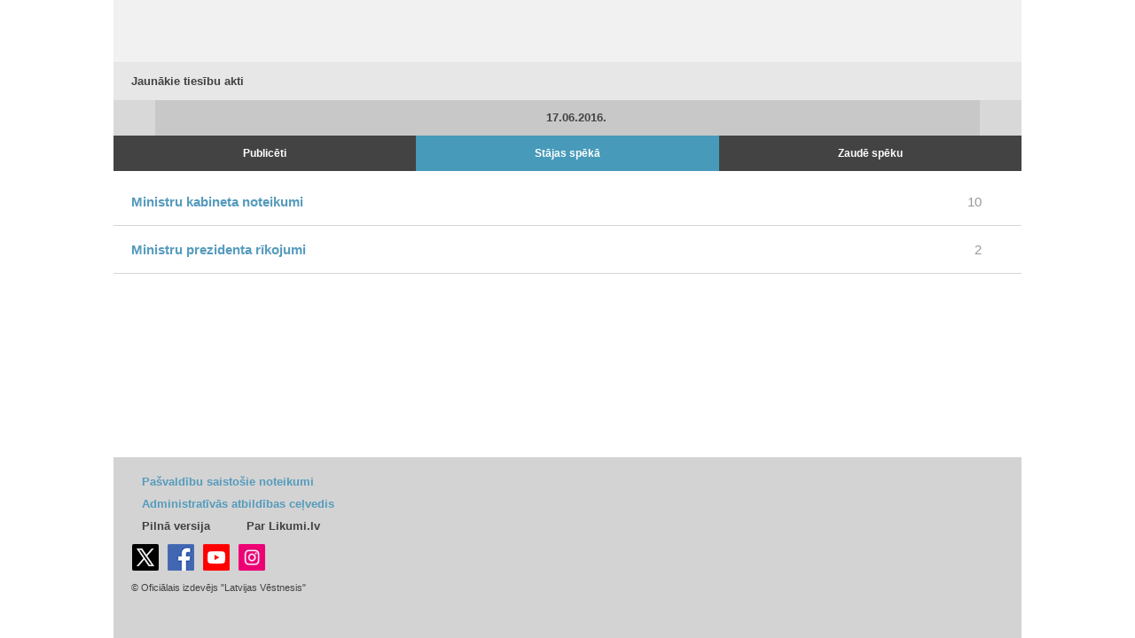

--- FILE ---
content_type: text/html
request_url: https://m.likumi.lv/jaunakie.php?type=sst&date=17.06.2016
body_size: 6056
content:
<!DOCTYPE html PUBLIC "-//W3C//DTD XHTML 1.0 Transitional//EN" "https://www.w3.org/TR/xhtml1/DTD/xhtml1-transitional.dtd">
<html xmlns="https://www.w3.org/1999/xhtml">
	<head profile="https://www.w3.org/2005/10/profile">
		<meta http-equiv="Content-Type" content="text/html; charset=utf-8" />
		<title>Likumi.lv</title>
		<meta name="robots" content="noindex">		<link rel="apple-touch-icon" sizes="144x144" href="/img/144.png"/>
		<link rel="apple-touch-icon" sizes="114x114" href="/img/114.png"/>
		<link rel="apple-touch-icon" sizes="72x72" href="/img/72.png"/>
		<link rel="apple-touch-icon-precomposed" href="/img/57.png"/>
		<meta name="apple-mobile-web-app-capable" content="yes" />
		<meta name="apple-mobile-web-app-status-bar-style" content="black" />
		<meta name="format-detection" content="telephone=no" />
		<meta name="viewport" content="maximum-scale=1.0,width=device-width,initial-scale=1.0" />
    <script type="text/javascript" charset="UTF-8" src="/js/block_iframes.js?1"></script>
          <script type="text/javascript" charset="UTF-8" src="/js/cookie-script.js?1763645520"></script>
              <script src="https://likumi.lv/js/1758555140_jquery-1.12.4.js" type="text/javascript"></script>
    <script type="text/javascript">var $1_12_4 = jQuery.noConflict();</script>
		<script src="/js/1758555141_jquery.js" type="text/javascript"></script>
    <script src="/js/js.cookie-3.0.5.min.js" type="text/javascript"></script>
    <script src="/js/1758555140_cookies.js" type="text/javascript"></script>
		<script src="/js/1758555141_scripts.js" type="text/javascript"></script>
    <link rel="icon"
        type="image/png"
        href="/img/favicon2.ico" />
		<link rel="stylesheet" type="text/css" href="/css/1758555141_m_style.css">


        <!-- GA4: Google tag (gtag.js) -->
    <script async src="https://www.googletagmanager.com/gtag/js?id=G-H2RERL1BFK"></script>
    <script>
      window.dataLayer = window.dataLayer || [];
      function gtag(){dataLayer.push(arguments);}
      gtag('js', new Date());

      gtag('config', 'G-H2RERL1BFK');
    </script>
    
    <!--[if IE 7]>
		<link rel="stylesheet" href="/css/m_style_ie7.css" type="text/css"/>
		<![endif]-->
	</head>
	<body>
  <script type="text/javascript">
	var pp_gemius_identifier = 'baCQ1MsF2_nLH9ShOwkkErRHrtDKOg8mmlMMTsuO2_H.B7';

  var pp_gemius_init_timeout = 15000;
  var pp_gemius_consent = false;

  function gemius_pending(i) {
    window[i] = window[i] || function() {
      var x = window[i+'_pdata'] = window[i+'_pdata'] || []; x[x.length] = arguments;
    }
  }
  gemius_pending('gemius_hit');
  gemius_pending('gemius_event');
  gemius_pending('pp_gemius_hit');
  gemius_pending('pp_gemius_event');
  (function(d,t) {
      try {
        var gt=d.createElement(t),s=d.getElementsByTagName(t)[0],l='http'+((location.protocol=='https:')?'s':''); gt.setAttribute('async','async');
        gt.setAttribute('defer','defer');
        gt.src=l+'://galv.hit.gemius.pl/xgemius.js';
        s.parentNode.insertBefore(gt,s);
      }
      catch (e) {}
    }
  )(document,'script');

  (function(){
    function wait_for_gemius_init(params){
      if(typeof gemius_init == 'function'){
        gemius_init(params);
      }
      else{
        var waiting_for_gemius = setInterval(
          function (params) {
            if(typeof gemius_init == 'function'){
              gemius_init(params);
              clearInterval(waiting_for_gemius);
            }
          }, 200, params);
        setTimeout(function(){clearInterval(waiting_for_gemius);}, 20000);
      }
    }

    function initialise_gemius_after_user_consent(){
      function initialise_gemius() {
        // Once a choice is known, ignore all changes on this same page load.
        window.removeEventListener('CookieScriptAccept', initialise_gemius);
        window.removeEventListener('CookieScriptAcceptAll', initialise_gemius);
        window.removeEventListener('CookieScriptReject', initialise_gemius);

        var consent_given = false;
        if(window.CookieScript && window.CookieScript.instance){
          var cookie_choice = window.CookieScript.instance.currentState();
          consent_given = cookie_choice.action && cookie_choice.categories.indexOf('performance') > -1;
        }
        // Else: CookieScript is unavailable or it's a no-cookie page (`no_cookie_banner_page`).

        // NOTE: Gemius will just ignore the `gemius_init` call after the `pp_gemius_init_timeout` timeout.
        wait_for_gemius_init({consent: consent_given});
      }

      if(gemius_init_triggered){
        return; // Ignore repeated calls.
      }
      gemius_init_triggered = true;

      if(no_cookie_banner_page || window.CookieScript.instance.currentState().action){
        initialise_gemius();
      }
      // The choice has not been made yet (and we want to wait for it).
      else{
        window.addEventListener('CookieScriptAccept', initialise_gemius);
        window.addEventListener('CookieScriptAcceptAll', initialise_gemius);
        window.addEventListener('CookieScriptReject', initialise_gemius);
      }
    }



    var no_cookie_banner_page = false;
    var gemius_init_triggered = false;

    // If we don't have to wait for CookieScript:
    if(window.CookieScript && window.CookieScript.instance){
      initialise_gemius_after_user_consent();
    }
    else{
      window.addEventListener('CookieScriptLoaded', initialise_gemius_after_user_consent);

      if(no_cookie_banner_page){
        // `no_cookie_banner_page` may be because CookieScript is unavailable,
        // so wait a little constant bit, do not rely on "CookieScriptLoaded" happening.
        setTimeout(initialise_gemius_after_user_consent, 2000);
      }
    }
  })();
</script>
  
<div class="dark_bg" style="display:none;" onclick="closeDarkBg();"></div>

<div style="top:220px;display:none;width:500px;" class="dialog" id="pilna-versija">
	<div class="wrapper-2">
		<div onclick="closeDarkBg();" class="close"></div>
		<div class="tp fsl fcdg fwb lfloat" style="font-size:16px;">
			UZMANĪBU!
		</div><div class="clear"></div><br>
		<div class="tp fsl fcdg fwb lfloat">
			Jūs lietojat neatjaunotu interneta pārlūkprogrammu,<br>
			tāpēc Likumi.lv pilnās versijas funkcionalitāte darbosies nepilnīgi.
		</div>
	</div>

    <a href='http://likumi.lv/ta/jaunakie' onclick='setSession();'>
      <div class='btn-2 lfloat fcw fsm fwb' style='margin:40px 0px 0px 20px;width:120px;'>
        <div class='helper'></div>
        Atvērt pilno versiju
      </div>
    </a>
  	<div class="btn-4 rfloat fcw fsm fwb" style="margin:40px 35px 0px 0px;width:190px;" onclick="closeDarkBg();">
		<div class="helper-blue"></div>
		Turpināt lietot vienkāršoto versiju
	</div>
	<div class="clear"></div>
	<div class="dialog-footer" style="background:none;padding:20px 40px 20px 20px;">
		<div class="lfloat btn-check fsm fcdg fwb">
			<div onclick="toggleCheckbox(this);atcereties();" class="checkbox" id="browser-chk"></div>
			nerādīt turpmāk šo paziņojumu
		</div>

		<div class="clear"></div>
	</div>
</div>

<div class="container desktop" >
<div class="header gray">
	<a href="/"><div class="logo"></div></a>
	<a href="/"><div class="home"></div></a>
	<div class="clear"></div>
</div>
<div class="body">
<h1>Jaunākie tiesību akti</h1>
<div class="center-text">
	<a class="arrow arrow-left" href="/jaunakie.php?type=sst&date=16.06.2016" title="tiesību akti publicēti 16.06.2016">&nbsp;</a>
	<span>17.06.2016.</span>
	<a class="arrow arrow-right" href="/jaunakie.php?type=sst&date=18.06.2016" title="tiesību akti publicēti 18.06.2016">&nbsp;</a>
</div>

<div class="clear"></div>

<a href="/jaunakie.php" class="w33 tab ">Publicēti<div class="helper"></div></a>
<a href="/jaunakie.php?type=sst&date=17.06.2016" class="w33 tab selected">Stājas spēkā<div class="helper"></div></a>
<a href="/jaunakie.php?type=spz&date=17.06.2016" class="w33 tab ">Zaudē spēku<div class="helper"></div></a>

<div class="clear"></div>

<div class="jaunakie-list">
<ul>
	            <li onclick='$(this).toggleClass("selected");'>
	            	<div>
	            		<table cellspacing='0' cellpadding='0' border='0' width='100%'>
	            			<tr>
	            				<td valign='middle' align='left'>Ministru kabineta noteikumi</td>
	            				<td valign='middle' align='center' width='47'><span>10</span></td>
	            			</tr>
	            		</table>
	              	</div>
	              	<ul><li class='doc'>
          <a href='/ta/id/[base64]' class=''>
            <span class='title speka_esosh' title='Spēkā esošs'>Darbības programmas "Izaugsme un nodarbinātība" 1.2.2. specifiskā atbalsta mērķa "Veicināt inovāciju ieviešanu komersantos" 1.2.2.3. pasākuma "Atbalsts IKT un netehnoloģiskām apmācībām, kā arī apmācībām, lai sekmētu investoru piesaisti" īstenošanas noteikumi</span>
						<span class='text'>Ministru kabineta 14.06.2016. noteikumi Nr. 365<span style='margin-left:2px;margin-right:3px;'>/</span> LV,&nbsp;16.06.2016.</span>
						<div class='clear'></div>
					</a>
					</li><li class='doc'>
          <a href='/ta/id/[base64]' class=''>
            <span class='title zaudejis_speku' title='Zaudējis spēku'>Grozījums Ministru kabineta 2010. gada 16. marta noteikumos Nr. 257 "Noteikumi par kārtību, kādā Iekšlietu ministrijas sistēmas iestāžu un Ieslodzījuma vietu pārvaldes amatpersonas ar speciālajām dienesta pakāpēm tiek nosūtītas izglītības iegūšanai, kā arī mācību izdevumu segšanas un atmaksāšanas kārtību"</span>
						<span class='text'>Ministru kabineta 14.06.2016. noteikumi Nr. 366<span style='margin-left:2px;margin-right:3px;'>/</span> LV,&nbsp;16.06.2016.</span>
						<div class='clear'></div>
					</a>
					</li><li class='doc'>
          <a href='/ta/id/282906-noteikumi-par-parvietosanas-dokumentu-personai-kurai-pieskirta-pagaidu-aizsardziba' class=''>
            <span class='title speka_esosh' title='Spēkā esošs'>Noteikumi par pārvietošanas dokumentu personai, kurai piešķirta pagaidu aizsardzība</span>
						<span class='text'>Ministru kabineta 14.06.2016. noteikumi Nr. 367<span style='margin-left:2px;margin-right:3px;'>/</span> LV,&nbsp;16.06.2016.</span>
						<div class='clear'></div>
					</a>
					</li><li class='doc'>
          <a href='/ta/id/[base64]' class=''>
            <span class='title speka_esosh' title='Spēkā esošs'>Grozījumi Ministru kabineta 2014. gada 17. jūnija noteikumos Nr. 324 "Eiropas Ekonomikas zonas finanšu instrumenta un Norvēģijas finanšu instrumenta 2009.–2014. gada perioda programmas "Pētniecība un stipendijas" aktivitātes "Pētniecība" projektu iesniegumu atklāta konkursa nolikums"</span>
						<span class='text'>Ministru kabineta 14.06.2016. noteikumi Nr. 368<span style='margin-left:2px;margin-right:3px;'>/</span> LV,&nbsp;16.06.2016.</span>
						<div class='clear'></div>
					</a>
					</li><li class='doc'>
          <a href='/ta/id/282908-grozijumi-ministru-kabineta-2003-gada-16-septembra-noteikumos-nr-529-konsultativas-padomes-izglitiba-visiem-nolikums' class=''>
            <span class='title speka_esosh' title='Spēkā esošs'>Grozījumi Ministru kabineta 2003. gada 16. septembra noteikumos Nr. 529 "Konsultatīvās padomes "Izglītība visiem" nolikums"</span>
						<span class='text'>Ministru kabineta 14.06.2016. noteikumi Nr. 369<span style='margin-left:2px;margin-right:3px;'>/</span> LV,&nbsp;16.06.2016.</span>
						<div class='clear'></div>
					</a>
					</li><li class='doc'>
          <a href='/ta/id/282913-elektronisko-cigaresu-uzpildes-mehanisma-tehniskie-standarti' class=''>
            <span class='title zaudejis_speku' title='Zaudējis spēku'>Elektronisko cigarešu uzpildes mehānisma tehniskie standarti</span>
						<span class='text'>Ministru kabineta 14.06.2016. noteikumi Nr. 372<span style='margin-left:2px;margin-right:3px;'>/</span> LV,&nbsp;16.06.2016.</span>
						<div class='clear'></div>
					</a>
					</li><li class='doc'>
          <a href='/ta/id/282914-grozijumi-ministru-kabineta-2006-gada-19-septembra-noteikumos-nr-774-kontaktpersonu-noteiksanas-primaras-mediciniskas-parbaudes-laboratoriskas-parbaudes-un-mediciniskas-noverosanas-kartiba' class=''>
            <span class='title speka_esosh' title='Spēkā esošs'>Grozījumi Ministru kabineta 2006. gada 19. septembra noteikumos Nr. 774 "Kontaktpersonu noteikšanas, primārās medicīniskās pārbaudes, laboratoriskās pārbaudes un medicīniskās novērošanas kārtība"</span>
						<span class='text'>Ministru kabineta 14.06.2016. noteikumi Nr. 373<span style='margin-left:2px;margin-right:3px;'>/</span> LV,&nbsp;16.06.2016.</span>
						<div class='clear'></div>
					</a>
					</li><li class='doc'>
          <a href='/ta/id/282915-valsts-informacijas-sistemu-savietotaja-noteikumi' class=''>
            <span class='title speka_esosh' title='Spēkā esošs'>Valsts informācijas sistēmu savietotāja noteikumi</span>
						<span class='text'>Ministru kabineta 14.06.2016. noteikumi Nr. 374<span style='margin-left:2px;margin-right:3px;'>/</span> LV,&nbsp;16.06.2016.</span>
						<div class='clear'></div>
					</a>
					</li><li class='doc'>
          <a href='/ta/id/282916-valsts-regionalas-attistibas-agenturas-nolikums' class=''>
            <span class='title speka_esosh' title='Spēkā esošs'>Valsts reģionālās attīstības aģentūras nolikums</span>
						<span class='text'>Ministru kabineta 14.06.2016. noteikumi Nr. 375<span style='margin-left:2px;margin-right:3px;'>/</span> LV,&nbsp;16.06.2016.</span>
						<div class='clear'></div>
					</a>
					</li><li class='doc'>
          <a href='/ta/id/[base64]' class=''>
            <span class='title speka_esosh' title='Spēkā esošs'>Grozījumi Ministru kabineta 2015. gada 10. marta noteikumos Nr. 124 "Kārtība, kādā tiek veikta Eiropas Strukturālo un investīciju fondu mērķa "Eiropas teritoriālā sadarbība" programmu finansēto projektu finanšu kontrole"</span>
						<span class='text'>Ministru kabineta 14.06.2016. noteikumi Nr. 376<span style='margin-left:2px;margin-right:3px;'>/</span> LV,&nbsp;16.06.2016.</span>
						<div class='clear'></div>
					</a>
					</li></ul>
	            </li>
	            <li onclick='$(this).toggleClass("selected");'>
	            	<div>
	            		<table cellspacing='0' cellpadding='0' border='0' width='100%'>
	            			<tr>
	            				<td valign='middle' align='left'>Ministru prezidenta rīkojumi</td>
	            				<td valign='middle' align='center' width='47'><span>2</span></td>
	            			</tr>
	            		</table>
	              	</div>
	              	<ul><li class='doc'>
          <a href='/ta/id/283009-par-kaspara-gerharda-komandejumu' class=''>
            <span class='title speka_esosh' title='Spēkā esošs'>Par Kaspara Gerharda komandējumu</span>
						<span class='text'>Ministru prezidenta 17.06.2016. rīkojums Nr. 198<span style='margin-left:2px;margin-right:3px;'>/</span> LV,&nbsp;20.06.2016.</span>
						<div class='clear'></div>
					</a>
					</li><li class='doc'>
          <a href='/ta/id/283010-grozijums-ministru-prezidenta-2016-gada-14-junija-rikojuma-nr-191-par-atvalinajuma-pieskirsanu-dzintaram-rasnacam' class=''>
            <span class='title speka_esosh' title='Spēkā esošs'>Grozījums Ministru prezidenta 2016. gada 14. jūnija rīkojumā Nr. 191 "Par atvaļinājuma piešķiršanu Dzintaram Rasnačam"</span>
						<span class='text'>Ministru prezidenta 17.06.2016. rīkojums Nr. 199<span style='margin-left:2px;margin-right:3px;'>/</span> LV,&nbsp;20.06.2016.</span>
						<div class='clear'></div>
					</a>
					</li></ul>
	            </li></ul></div>
</div>
<script type="text/javascript">
  $('#btn-lkaptauja-hide').click(function(el){
    $.ajax({
      type: 'POST',
          url: '/ajax/ajax.php',
          data: 'do=aptauja&time=all',
    });
    $('#msg-lv-lkaptauja').hide();
  });
</script>
<div class="footer">
  <div class="wrapper" style='position:relative;min-width:280px;'>
    <div class="text-url">
      <a href="https://likumi.lv/ta/veids#domes" class="highlight">Pašvaldību saistošie noteikumi</a>
      <div class="clear"></div>
      <a href="https://likumi.lv/ta/tema/administrativas-atbildibas-celvedis/" class="highlight">Administratīvās atbildības ceļvedis</a>
      <div class="clear"></div>
      <a href='https://likumi.lv'>Pilnā versija</a>
      <a href="/par-mums" class="last">Par Likumi.lv</a>
      <div class="clear"></div>
    </div>
    <table>
      <td width="36" class="twlink icon-link" title="Seko mums X"><a href="https://twitter.com/VestnesisLV"><img src="/ui/img/soc_x.png" alt="X logo"/></a></td>
      <td width="36" class="fblink icon-link" title="Seko mums Facebook"><a href="https://www.facebook.com/LatvijasVestnesis"><img src="/ui/img/soc_facebook.png" alt="facebook logo"/></a></td>
      <td width="36" class="ytlink icon-link" title="Seko mums YouTube"><a href="https://www.youtube.com/user/LatvijasVestnesis"><img src="/ui/img/soc_youtube.png" alt="youtube logo"/></a></td>
      <td width="36" class="iglink icon-link" title="Seko mums Instagram"><a href="https://www.instagram.com/latvijas_vestnesis/"><img src="/ui/img/soc_instagram.png" alt="instagram logo"/></a></td>
    </table>
    <div class="clear"></div>
		<span>&copy; Oficiālais izdevējs "Latvijas Vēstnesis"</span>
	</div>
</div>
</div>

<script type="text/javascript">
  var deff = {"main_url_base":"https:\/\/likumi.lv"};
</script>
</body>
</html>
